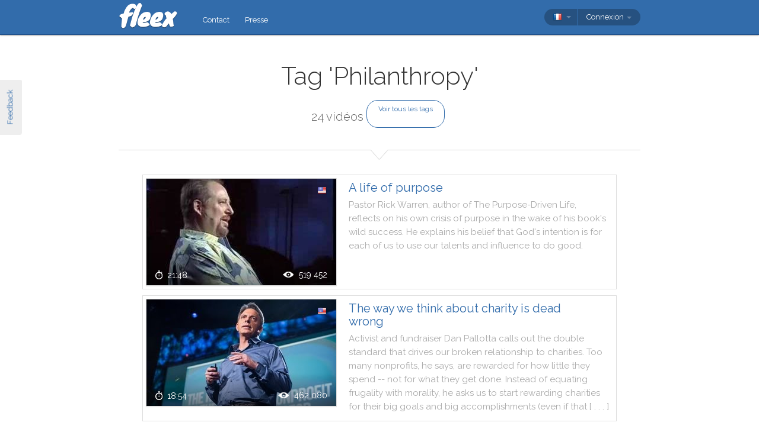

--- FILE ---
content_type: text/html; charset=utf-8
request_url: https://fleex.tv/fr/Speeches/Tag/9/philanthropy
body_size: 20297
content:



<!DOCTYPE html>
<html xmlns:fb="http://ogp.me/ns/fb#" lang="fr">
    <head >
        <!-- Additional meta tags -->
        

        <meta http-equiv="Content-Type" content="text/html; charset=UTF-8" /><script type="text/javascript">window.NREUM||(NREUM={});NREUM.info = {"beacon":"bam.nr-data.net","errorBeacon":"bam.nr-data.net","licenseKey":"e10f023637","applicationID":"7127149","transactionName":"blFVNUcFWkVUAEUPWVcbcw5BKlFCdgxfEkRWWFsER0tnRlAGUg5TShtjAFI=","queueTime":0,"applicationTime":685,"ttGuid":"93551F5A66A0D76A","agent":""}</script><script type="text/javascript">(window.NREUM||(NREUM={})).init={ajax:{deny_list:["bam.nr-data.net"]},feature_flags:["soft_nav"]};(window.NREUM||(NREUM={})).loader_config={licenseKey:"e10f023637",applicationID:"7127149",browserID:"7127253"};window.NREUM||(NREUM={}),__nr_require=function(t,e,n){function r(n){if(!e[n]){var i=e[n]={exports:{}};t[n][0].call(i.exports,function(e){var i=t[n][1][e];return r(i||e)},i,i.exports)}return e[n].exports}if("function"==typeof __nr_require)return __nr_require;for(var i=0;i<n.length;i++)r(n[i]);return r}({1:[function(t,e,n){function r(){}function i(t,e,n,r){return function(){return s.recordSupportability("API/"+e+"/called"),o(t+e,[u.now()].concat(c(arguments)),n?null:this,r),n?void 0:this}}var o=t("handle"),a=t(9),c=t(10),f=t("ee").get("tracer"),u=t("loader"),s=t(4),d=NREUM;"undefined"==typeof window.newrelic&&(newrelic=d);var p=["setPageViewName","setCustomAttribute","setErrorHandler","finished","addToTrace","inlineHit","addRelease"],l="api-",v=l+"ixn-";a(p,function(t,e){d[e]=i(l,e,!0,"api")}),d.addPageAction=i(l,"addPageAction",!0),d.setCurrentRouteName=i(l,"routeName",!0),e.exports=newrelic,d.interaction=function(){return(new r).get()};var m=r.prototype={createTracer:function(t,e){var n={},r=this,i="function"==typeof e;return o(v+"tracer",[u.now(),t,n],r),function(){if(f.emit((i?"":"no-")+"fn-start",[u.now(),r,i],n),i)try{return e.apply(this,arguments)}catch(t){throw f.emit("fn-err",[arguments,this,t],n),t}finally{f.emit("fn-end",[u.now()],n)}}}};a("actionText,setName,setAttribute,save,ignore,onEnd,getContext,end,get".split(","),function(t,e){m[e]=i(v,e)}),newrelic.noticeError=function(t,e){"string"==typeof t&&(t=new Error(t)),s.recordSupportability("API/noticeError/called"),o("err",[t,u.now(),!1,e])}},{}],2:[function(t,e,n){function r(t){if(NREUM.init){for(var e=NREUM.init,n=t.split("."),r=0;r<n.length-1;r++)if(e=e[n[r]],"object"!=typeof e)return;return e=e[n[n.length-1]]}}e.exports={getConfiguration:r}},{}],3:[function(t,e,n){var r=!1;try{var i=Object.defineProperty({},"passive",{get:function(){r=!0}});window.addEventListener("testPassive",null,i),window.removeEventListener("testPassive",null,i)}catch(o){}e.exports=function(t){return r?{passive:!0,capture:!!t}:!!t}},{}],4:[function(t,e,n){function r(t,e){var n=[a,t,{name:t},e];return o("storeMetric",n,null,"api"),n}function i(t,e){var n=[c,t,{name:t},e];return o("storeEventMetrics",n,null,"api"),n}var o=t("handle"),a="sm",c="cm";e.exports={constants:{SUPPORTABILITY_METRIC:a,CUSTOM_METRIC:c},recordSupportability:r,recordCustom:i}},{}],5:[function(t,e,n){function r(){return c.exists&&performance.now?Math.round(performance.now()):(o=Math.max((new Date).getTime(),o))-a}function i(){return o}var o=(new Date).getTime(),a=o,c=t(11);e.exports=r,e.exports.offset=a,e.exports.getLastTimestamp=i},{}],6:[function(t,e,n){function r(t,e){var n=t.getEntries();n.forEach(function(t){"first-paint"===t.name?l("timing",["fp",Math.floor(t.startTime)]):"first-contentful-paint"===t.name&&l("timing",["fcp",Math.floor(t.startTime)])})}function i(t,e){var n=t.getEntries();if(n.length>0){var r=n[n.length-1];if(u&&u<r.startTime)return;var i=[r],o=a({});o&&i.push(o),l("lcp",i)}}function o(t){t.getEntries().forEach(function(t){t.hadRecentInput||l("cls",[t])})}function a(t){var e=navigator.connection||navigator.mozConnection||navigator.webkitConnection;if(e)return e.type&&(t["net-type"]=e.type),e.effectiveType&&(t["net-etype"]=e.effectiveType),e.rtt&&(t["net-rtt"]=e.rtt),e.downlink&&(t["net-dlink"]=e.downlink),t}function c(t){if(t instanceof y&&!w){var e=Math.round(t.timeStamp),n={type:t.type};a(n),e<=v.now()?n.fid=v.now()-e:e>v.offset&&e<=Date.now()?(e-=v.offset,n.fid=v.now()-e):e=v.now(),w=!0,l("timing",["fi",e,n])}}function f(t){"hidden"===t&&(u=v.now(),l("pageHide",[u]))}if(!("init"in NREUM&&"page_view_timing"in NREUM.init&&"enabled"in NREUM.init.page_view_timing&&NREUM.init.page_view_timing.enabled===!1)){var u,s,d,p,l=t("handle"),v=t("loader"),m=t(8),g=t(3),y=NREUM.o.EV;if("PerformanceObserver"in window&&"function"==typeof window.PerformanceObserver){s=new PerformanceObserver(r);try{s.observe({entryTypes:["paint"]})}catch(h){}d=new PerformanceObserver(i);try{d.observe({entryTypes:["largest-contentful-paint"]})}catch(h){}p=new PerformanceObserver(o);try{p.observe({type:"layout-shift",buffered:!0})}catch(h){}}if("addEventListener"in document){var w=!1,b=["click","keydown","mousedown","pointerdown","touchstart"];b.forEach(function(t){document.addEventListener(t,c,g(!1))})}m(f)}},{}],7:[function(t,e,n){function r(t,e){if(!i)return!1;if(t!==i)return!1;if(!e)return!0;if(!o)return!1;for(var n=o.split("."),r=e.split("."),a=0;a<r.length;a++)if(r[a]!==n[a])return!1;return!0}var i=null,o=null,a=/Version\/(\S+)\s+Safari/;if(navigator.userAgent){var c=navigator.userAgent,f=c.match(a);f&&c.indexOf("Chrome")===-1&&c.indexOf("Chromium")===-1&&(i="Safari",o=f[1])}e.exports={agent:i,version:o,match:r}},{}],8:[function(t,e,n){function r(t){function e(){t(c&&document[c]?document[c]:document[o]?"hidden":"visible")}"addEventListener"in document&&a&&document.addEventListener(a,e,i(!1))}var i=t(3);e.exports=r;var o,a,c;"undefined"!=typeof document.hidden?(o="hidden",a="visibilitychange",c="visibilityState"):"undefined"!=typeof document.msHidden?(o="msHidden",a="msvisibilitychange"):"undefined"!=typeof document.webkitHidden&&(o="webkitHidden",a="webkitvisibilitychange",c="webkitVisibilityState")},{}],9:[function(t,e,n){function r(t,e){var n=[],r="",o=0;for(r in t)i.call(t,r)&&(n[o]=e(r,t[r]),o+=1);return n}var i=Object.prototype.hasOwnProperty;e.exports=r},{}],10:[function(t,e,n){function r(t,e,n){e||(e=0),"undefined"==typeof n&&(n=t?t.length:0);for(var r=-1,i=n-e||0,o=Array(i<0?0:i);++r<i;)o[r]=t[e+r];return o}e.exports=r},{}],11:[function(t,e,n){e.exports={exists:"undefined"!=typeof window.performance&&window.performance.timing&&"undefined"!=typeof window.performance.timing.navigationStart}},{}],ee:[function(t,e,n){function r(){}function i(t){function e(t){return t&&t instanceof r?t:t?u(t,f,a):a()}function n(n,r,i,o,a){if(a!==!1&&(a=!0),!l.aborted||o){t&&a&&t(n,r,i);for(var c=e(i),f=m(n),u=f.length,s=0;s<u;s++)f[s].apply(c,r);var p=d[w[n]];return p&&p.push([b,n,r,c]),c}}function o(t,e){h[t]=m(t).concat(e)}function v(t,e){var n=h[t];if(n)for(var r=0;r<n.length;r++)n[r]===e&&n.splice(r,1)}function m(t){return h[t]||[]}function g(t){return p[t]=p[t]||i(n)}function y(t,e){l.aborted||s(t,function(t,n){e=e||"feature",w[n]=e,e in d||(d[e]=[])})}var h={},w={},b={on:o,addEventListener:o,removeEventListener:v,emit:n,get:g,listeners:m,context:e,buffer:y,abort:c,aborted:!1};return b}function o(t){return u(t,f,a)}function a(){return new r}function c(){(d.api||d.feature)&&(l.aborted=!0,d=l.backlog={})}var f="nr@context",u=t("gos"),s=t(9),d={},p={},l=e.exports=i();e.exports.getOrSetContext=o,l.backlog=d},{}],gos:[function(t,e,n){function r(t,e,n){if(i.call(t,e))return t[e];var r=n();if(Object.defineProperty&&Object.keys)try{return Object.defineProperty(t,e,{value:r,writable:!0,enumerable:!1}),r}catch(o){}return t[e]=r,r}var i=Object.prototype.hasOwnProperty;e.exports=r},{}],handle:[function(t,e,n){function r(t,e,n,r){i.buffer([t],r),i.emit(t,e,n)}var i=t("ee").get("handle");e.exports=r,r.ee=i},{}],id:[function(t,e,n){function r(t){var e=typeof t;return!t||"object"!==e&&"function"!==e?-1:t===window?0:a(t,o,function(){return i++})}var i=1,o="nr@id",a=t("gos");e.exports=r},{}],loader:[function(t,e,n){function r(){if(!M++){var t=T.info=NREUM.info,e=m.getElementsByTagName("script")[0];if(setTimeout(u.abort,3e4),!(t&&t.licenseKey&&t.applicationID&&e))return u.abort();f(x,function(e,n){t[e]||(t[e]=n)});var n=a();c("mark",["onload",n+T.offset],null,"api"),c("timing",["load",n]);var r=m.createElement("script");0===t.agent.indexOf("http://")||0===t.agent.indexOf("https://")?r.src=t.agent:r.src=l+"://"+t.agent,e.parentNode.insertBefore(r,e)}}function i(){"complete"===m.readyState&&o()}function o(){c("mark",["domContent",a()+T.offset],null,"api")}var a=t(5),c=t("handle"),f=t(9),u=t("ee"),s=t(7),d=t(2),p=t(3),l=d.getConfiguration("ssl")===!1?"http":"https",v=window,m=v.document,g="addEventListener",y="attachEvent",h=v.XMLHttpRequest,w=h&&h.prototype,b=!1;NREUM.o={ST:setTimeout,SI:v.setImmediate,CT:clearTimeout,XHR:h,REQ:v.Request,EV:v.Event,PR:v.Promise,MO:v.MutationObserver};var E=""+location,x={beacon:"bam.nr-data.net",errorBeacon:"bam.nr-data.net",agent:"js-agent.newrelic.com/nr-1216.min.js"},O=h&&w&&w[g]&&!/CriOS/.test(navigator.userAgent),T=e.exports={offset:a.getLastTimestamp(),now:a,origin:E,features:{},xhrWrappable:O,userAgent:s,disabled:b};if(!b){t(1),t(6),m[g]?(m[g]("DOMContentLoaded",o,p(!1)),v[g]("load",r,p(!1))):(m[y]("onreadystatechange",i),v[y]("onload",r)),c("mark",["firstbyte",a.getLastTimestamp()],null,"api");var M=0}},{}],"wrap-function":[function(t,e,n){function r(t,e){function n(e,n,r,f,u){function nrWrapper(){var o,a,s,p;try{a=this,o=d(arguments),s="function"==typeof r?r(o,a):r||{}}catch(l){i([l,"",[o,a,f],s],t)}c(n+"start",[o,a,f],s,u);try{return p=e.apply(a,o)}catch(v){throw c(n+"err",[o,a,v],s,u),v}finally{c(n+"end",[o,a,p],s,u)}}return a(e)?e:(n||(n=""),nrWrapper[p]=e,o(e,nrWrapper,t),nrWrapper)}function r(t,e,r,i,o){r||(r="");var c,f,u,s="-"===r.charAt(0);for(u=0;u<e.length;u++)f=e[u],c=t[f],a(c)||(t[f]=n(c,s?f+r:r,i,f,o))}function c(n,r,o,a){if(!v||e){var c=v;v=!0;try{t.emit(n,r,o,e,a)}catch(f){i([f,n,r,o],t)}v=c}}return t||(t=s),n.inPlace=r,n.flag=p,n}function i(t,e){e||(e=s);try{e.emit("internal-error",t)}catch(n){}}function o(t,e,n){if(Object.defineProperty&&Object.keys)try{var r=Object.keys(t);return r.forEach(function(n){Object.defineProperty(e,n,{get:function(){return t[n]},set:function(e){return t[n]=e,e}})}),e}catch(o){i([o],n)}for(var a in t)l.call(t,a)&&(e[a]=t[a]);return e}function a(t){return!(t&&t instanceof Function&&t.apply&&!t[p])}function c(t,e){var n=e(t);return n[p]=t,o(t,n,s),n}function f(t,e,n){var r=t[e];t[e]=c(r,n)}function u(){for(var t=arguments.length,e=new Array(t),n=0;n<t;++n)e[n]=arguments[n];return e}var s=t("ee"),d=t(10),p="nr@original",l=Object.prototype.hasOwnProperty,v=!1;e.exports=r,e.exports.wrapFunction=c,e.exports.wrapInPlace=f,e.exports.argsToArray=u},{}]},{},["loader"]);</script>

        <title>Fleex | Tag &#39;Philanthropy&#39;</title>
        <meta name="description" content="Toutes les conf&#233;rences TED correspondant au tag &#39;Philanthropy&#39; sur fleex streaming" />
        <meta name="keywords" />

        
        <meta name="viewport" content="width=device-width, initial-scale=1.0">

        <link rel="SHORTCUT ICON" href="/Content/img/site/shared/favicon.png?v=clap" />
        <link rel="chrome-webstore-item" href="https://chrome.google.com/webstore/detail/pocpeokkkifomeaaobopeacnnepnaldl">

        
        <link rel="stylesheet" href="https://fonts.googleapis.com/css?family=Raleway:200,300,400,400i,400italic,500,600,700,700i" />

        <!-- CSS styleSheets-->
        
    <link href="/bundles/styles/speeches/tag?v=iSKu4st4EZiBlw2IWzfF-dVgF8RRcxQPGjLgcLkY9V01" rel="stylesheet"/>



        <!-- Scripts - loaded here to be used in partial views potentially -->
        <script src="/bundles/Scripts/siteLayout?v=V3fnTNO-_AWLfGWOoARsJhuANtRwg2-nYWnG58IEmYc1"></script>

    </head>
    <body>
        <div id="banners">
            



        </div>

        <div id="feedbackButton">Feedback</div>

        <!-- ***************************** Navbar ***************************** -->

        <div id="navbar">
            <div class="container">
                
                <div id="navbar-logo">
                    <a href="/fr" id="logo"> </a>
                </div>

                
                <ul id="navbar-links" class="navbar nav nav-pills pull-left">
                        <li><a href="/fr/Legal/Contact">Contact</a></li>
                        <li><a href="/fr/Home/Press">Presse</a></li>
                                                            <li id="all-navbar-links-dropdown" class="dropdown">
                        <a class="dropdown-toggle" data-toggle="dropdown" href="#">
                            <b class="caret"></b>
                        </a>
                        <ul class="dropdown-menu">
                                <li><a href="/fr/Account/Login">Se connecter</a></li>
                                <li><a href="/fr/Account/Register">Cr&#233;er un compte</a></li>
                                <li class="divider"></li>
                                <li><a href="/fr/Legal/Contact">Contact</a></li>
                                <li><a href="/fr/Home/Press">Presse</a></li>
                                                                                </ul>
                    </li>

                </ul>

                
                <div id="navbar-settings" class="pull-right">
                    


<div id="language-picker">
    <div class="navbar">
        <div class="nav pull-right">
            <div class="dropdown">
                <a class="currentCulture dropdown-toggle" data-toggle="dropdown" href="#">
                    <div class="small flag fre"></div>
                    <b class="caret"></b>
                </a>
                <ul class="dropdown-menu">
                    <li class="header"><a href="#">Langue d&#39;interface</a></li>
                        <li>
                            <a href="/en/Speeches/Tag/9/philanthropy" rel="nofollow" class="">
                                <div class="small flag eng"></div>
                                English
                            </a>
                        </li>
                        <li>
                            <a href="/es/Speeches/Tag/9/philanthropy" rel="nofollow" class="">
                                <div class="small flag spa"></div>
                                espa&#241;ol
                            </a>
                        </li>
                        <li>
                            <a href="/fr/Speeches/Tag/9/philanthropy" rel="nofollow" class="active">
                                <div class="small flag fre"></div>
                                fran&#231;ais
                                    <span class="language-active"></span>
                            </a>
                        </li>
                        <li>
                            <a href="/it/Speeches/Tag/9/philanthropy" rel="nofollow" class="">
                                <div class="small flag ita"></div>
                                italiano
                            </a>
                        </li>
                        <li>
                            <a href="/pt/Speeches/Tag/9/philanthropy" rel="nofollow" class="">
                                <div class="small flag por"></div>
                                portugu&#234;s
                            </a>
                        </li>
                        <li>
                            <a href="/ru/Speeches/Tag/9/philanthropy" rel="nofollow" class="">
                                <div class="small flag rus"></div>
                                русский
                            </a>
                        </li>
                </ul>
            </div>
        </div>
    </div>
</div>
                    
<div id="user-menu">
    <div class="navbar">
        <div class="nav pull-right">
                <div class="menu-item dropdown">
                    <a class="dropdown-toggle" data-toggle="dropdown" href="#">
                        Connexion <b class="caret"></b>
                    </a>
                    <ul class="login-dropdown dropdown-menu">
                        <div class="login-dropdown-content">
                            <div class="oauth-providers">
                                <form action="/fr/Account/ExternalLogin?ReturnUrl=%2Ffr%2FSpeeches%2FTag%2F9%2Fphilanthropy&amp;FromApp=False&amp;SkipFinalization=False" method="post"><input name="__RequestVerificationToken" type="hidden" value="Byk5K6foIiqmE3CmtDbBZc6FVpJqsAjhB2X655wzHavSP5ZD_DFmzYCbtkJxjYQRdjICC2_SSWYqov9gmppUtIIC1hw1" />        <fieldset id="socialLoginList">
            <legend>Si vous disposez d&#39;un compte aupr&#232;s de l&#39;un des services ci-dessous, vous pouvez le lier &#224; votre compte fleex afin de pouvoir vous authentifier directement &#224; travers lui :</legend>
            <p>
                <button type="submit" class="externalLogin facebook" name="provider" value="Facebook">
                    <div>Se connecter via Facebook</div>
                </button>
                <button type="submit" class="externalLogin google" name="provider" value="google">
                    <div>Se connecter via Google</div>
                </button>
            </p>
        </fieldset>
</form>
                            </div>
                            <div class="login-separator"><span>Ou</span></div>
<form action="/fr/Account/Login?returnUrl=%2Ffr%2FSpeeches%2FTag%2F9%2Fphilanthropy" class="email-password" method="post"><input name="__RequestVerificationToken" type="hidden" value="jt13NX9_DONHCSBonjfgoXgXkTMM13Xns_aLvGryFz1T-hiHCbefsYS0AVmfgfi8uzg4ZPisQuP7O1jH77Ojh7sCslc1" />                                <fieldset>
                                    <div class="editor-label">
                                        <label for="Email">Email</label>
                                    </div>
                                    <div class="editor-field">
                                        <input data-val="true" data-val-required="Required field" name="Email" type="text" value="" tabindex="1">
                                    </div>

                                    <div class="editor-label">
                                        <label for="Password">
                                            Mot de passe
                                            <a class="reset-password" data-toggle="modal" href="/Account/ResetPassword">oubli&#233; ? Cliquez ici !</a>
                                        </label>
                                    </div>
                                    <div class="editor-field">
                                        <input data-val="true" data-val-required="Required field" name="Password" type="password" tabindex="2">
                                    </div>
                                    <p>
                                        <input type="submit" class="submit-button btn" value="Ok" tabindex="3">
                                    </p>
                                </fieldset>
</form>                            <div class="create-account">
                                <div class="create-account-text">Pas encore de compte fleex ?</div>
                                <a class="create-account-link" href="/fr/Account/Register">Cr&#233;er un nouveau compte</a>
                            </div>
                        </div>
                    </ul>
                </div>
        </div>
    </div>
</div>

<!-- Specific scripts -->
<script src="/bundles/Scripts/site/shared/logOnPartial?v=U19Q7d0DO7io1lxDMWT4eP78Xj2ze-hpDetap914u5A1"></script>


                </div>
            </div>
        </div>


        <div class="container">

            <!-- ***************************** Alerts *****************************-->
            
            <div id="alerts">
                
            </div>

            <!-- ***************************** Content ****************************-->
            
                <div id="content">
                    
    <div id="head">
        <h1>
            Tag 'Philanthropy'
        </h1>
        <div class="cta-section">
            <div class="cta-buttons">
                <h3 id="video-entries-count">24 vid&#233;os</h3>
                <a href="/fr/Speeches/Tags" id="allTags">Voir tous les tags</a> 
            </div>
        </div>
    </div>

    <div class="separator"></div>
    <div id="video-entries">
            <div class='video-entry '>
                <a href='/Video/Play?videoId=2151' 
                   class='no-native-subs'>
                    <div class='thumbnail' style='background:url(http://i.ytimg.com/vi/640BQNxB5mc/mqdefault.jpg)'>
                        <div class='seen'></div>
                        <div class='available-subs'>
                                <div class='flag small eng'></div>
                        </div>
                        <div class='stats'>
                            <div class='length'>21:48</div>
                            <div class='viewCount'>519&#160;452</div>
                        </div>
                    </div>
                    <div class='details'>
                            <div class="mt-btn" translate-text="<b>A life of purpose</b> <br> Pastor Rick Warren, author of The Purpose-Driven Life, reflects on his own crisis of purpose in the wake of his book&#39;s wild success. He explains his belief that God&#39;s intention is for each of us to use our talents and influence to do good."></div>
                        <h3 class='title'>
                            A life of purpose
                        </h3>
                        <div class='description'>
                            <span>Pastor</span> <span>Rick</span> <span>Warren</span><span>,</span> <span>author</span> <span>of</span> <span>The</span> <span>Purpose</span><span>-</span><span>Driven</span> <span>Life</span><span>,</span> <span>reflects</span> <span>on</span> <span>his</span> <span>own</span> <span>crisis</span> <span>of</span> <span>purpose</span> <span>in</span> <span>the</span> <span>wake</span> <span>of</span> <span>his</span> <span>book</span><span>'s</span> <span>wild</span> <span>success</span><span>.</span> <span>He</span> <span>explains</span> <span>his</span> <span>belief</span> <span>that</span> <span>God</span><span>'s</span> <span>intention</span> <span>is</span> <span>for</span> <span>each</span> <span>of</span> <span>us</span> <span>to</span> <span>use</span> <span>our</span> <span>talents</span> <span>and</span> <span>influence</span> <span>to</span> <span>do</span> <span>good</span><span>.</span>
                        </div>
                    </div>
                </a>
            </div>
            <div class='video-entry '>
                <a href='/Video/Play?videoId=24172' 
                   class='no-native-subs'>
                    <div class='thumbnail' style='background:url(https://i1.ytimg.com/vi/bfAzi6D5FpM/mqdefault.jpg)'>
                        <div class='seen'></div>
                        <div class='available-subs'>
                                <div class='flag small eng'></div>
                        </div>
                        <div class='stats'>
                            <div class='length'>18:54</div>
                            <div class='viewCount'>462&#160;080</div>
                        </div>
                    </div>
                    <div class='details'>
                            <div class="mt-btn" translate-text="<b>The way we think about charity is dead wrong</b> <br> 
						Activist and fundraiser Dan Pallotta calls out the double standard that drives our broken relationship to charities. Too many nonprofits, he says, are rewarded for how little they spend -- not for what they get done. Instead of equating frugality with morality, he asks us to start rewarding charities for their big goals and big accomplishments (even if that comes with big expenses). In this bold talk, he says: Let&#39;s change the way we think about changing the world.					"></div>
                        <h3 class='title'>
                            The way we think about charity is dead wrong
                        </h3>
                        <div class='description'>
                            
						<span>Activist</span> <span>and</span> <span>fundraiser</span> <span>Dan</span> <span>Pallotta</span> <span>calls</span> <span>out</span> <span>the</span> <span>double</span> <span>standard</span> <span>that</span> <span>drives</span> <span>our</span> <span>broken</span> <span>relationship</span> <span>to</span> <span>charities</span><span>.</span> <span>Too</span> <span>many</span> <span>nonprofits</span><span>,</span> <span>he</span> <span>says</span><span>,</span> <span>are</span> <span>rewarded</span> <span>for</span> <span>how</span> <span>little</span> <span>they</span> <span>spend</span> <span>--</span> <span>not</span> <span>for</span> <span>what</span> <span>they</span> <span>get</span> <span>done</span><span>.</span> <span>Instead</span> <span>of</span> <span>equating</span> <span>frugality</span> <span>with</span> <span>morality</span><span>,</span> <span>he</span> <span>asks</span> <span>us</span> <span>to</span> <span>start</span> <span>rewarding</span> <span>charities</span> <span>for</span> <span>their</span> <span>big</span> <span>goals</span> <span>and</span> <span>big</span> <span>accomplishments</span> <span>(</span><span>even</span> <span>if</span> <span>that</span>
                                <div class="full-description" title="
						Activist and fundraiser Dan Pallotta calls out the double standard that drives our broken relationship to charities. Too many nonprofits, he says, are rewarded for how little they spend -- not for what they get done. Instead of equating frugality with morality, he asks us to start rewarding charities for their big goals and big accomplishments (even if that comes with big expenses). In this bold talk, he says: Let&#39;s change the way we think about changing the world.					">[ . . . ]</div>
                        </div>
                    </div>
                </a>
            </div>
            <div class='video-entry '>
                <a href='/Video/Play?videoId=323' 
                   class='no-native-subs'>
                    <div class='thumbnail' style='background:url(http://i.ytimg.com/vi/PsihkFWDt3Y/mqdefault.jpg)'>
                        <div class='seen'></div>
                        <div class='available-subs'>
                                <div class='flag small eng'></div>
                        </div>
                        <div class='stats'>
                            <div class='length'>10:59</div>
                            <div class='viewCount'>407&#160;469</div>
                        </div>
                    </div>
                    <div class='details'>
                            <div class="mt-btn" translate-text="<b>How to buy happiness</b> <br> At TEDxCambridge, Michael Norton shares fascinating research on how money can, indeed buy happiness -- when you don&#39;t spend it on yourself. Listen for surprising data on the many ways pro-social spending can benefit you, your work, and (of course) other people."></div>
                        <h3 class='title'>
                            How to buy happiness
                        </h3>
                        <div class='description'>
                            <span>At</span> <span>TEDxCambridge</span><span>,</span> <span>Michael</span> <span>Norton</span> <span>shares</span> <span>fascinating</span> <span>research</span> <span>on</span> <span>how</span> <span>money</span> <span>can</span><span>,</span> <span>indeed</span> <span>buy</span> <span>happiness</span> <span>--</span> <span>when</span> <span>you</span> <span>don't</span> <span>spend</span> <span>it</span> <span>on</span> <span>yourself</span><span>.</span> <span>Listen</span> <span>for</span> <span>surprising</span> <span>data</span> <span>on</span> <span>the</span> <span>many</span> <span>ways</span> <span>pro</span><span>-</span><span>social</span> <span>spending</span> <span>can</span> <span>benefit</span> <span>you</span><span>,</span> <span>your</span> <span>work</span><span>,</span> <span>and</span> <span>(</span><span>of</span> <span>course</span><span>)</span> <span>other</span> <span>people</span><span>.</span>
                        </div>
                    </div>
                </a>
            </div>
            <div class='video-entry '>
                <a href='/Video/Play?videoId=29654' 
                   class='no-native-subs'>
                    <div class='thumbnail' style='background:url(https://i1.ytimg.com/vi/Diuv3XZQXyc/mqdefault.jpg)'>
                        <div class='seen'></div>
                        <div class='available-subs'>
                                <div class='flag small eng'></div>
                        </div>
                        <div class='stats'>
                            <div class='length'>17:19</div>
                            <div class='viewCount'>186&#160;354</div>
                        </div>
                    </div>
                    <div class='details'>
                            <div class="mt-btn" translate-text="<b>The why and how of effective altruism</b> <br> 
						If you&#39;re lucky enough to live without want, it&#39;s a natural impulse to be altruistic to others. But, asks philosopher Peter Singer, what&#39;s the most effective way to give? He talks through some surprising thought experiments to help you balance emotion and practicality -- and make the biggest impact with whatever you can share. NOTE: Starting at 0:30, this talk contains 30 seconds of graphic footage.					"></div>
                        <h3 class='title'>
                            The why and how of effective altruism
                        </h3>
                        <div class='description'>
                            
						<span>If</span> <span>you</span><span>'re</span> <span>lucky</span> <span>enough</span> <span>to</span> <span>live</span> <span>without</span> <span>want</span><span>,</span> <span>it</span><span>'s</span> <span>a</span> <span>natural</span> <span>impulse</span> <span>to</span> <span>be</span> <span>altruistic</span> <span>to</span> <span>others</span><span>.</span> <span>But</span><span>,</span> <span>asks</span> <span>philosopher</span> <span>Peter</span> <span>Singer</span><span>,</span> <span>what</span><span>'s</span> <span>the</span> <span>most</span> <span>effective</span> <span>way</span> <span>to</span> <span>give</span><span>?</span> <span>He</span> <span>talks</span> <span>through</span> <span>some</span> <span>surprising</span> <span>thought</span> <span>experiments</span> <span>to</span> <span>help</span> <span>you</span> <span>balance</span> <span>emotion</span> <span>and</span> <span>practicality</span> <span>--</span> <span>and</span> <span>make</span> <span>the</span> <span>biggest</span> <span>impact</span> <span>with</span> <span>whatever</span> <span>you</span> <span>can</span> <span>share</span><span>.</span> <span>NOTE</span><span>:</span> <span>Starting</span> <span>at</span> <span>0:30</span><span>,</span> <span>this</span> <span>talk</span>
                                <div class="full-description" title="
						If you&#39;re lucky enough to live without want, it&#39;s a natural impulse to be altruistic to others. But, asks philosopher Peter Singer, what&#39;s the most effective way to give? He talks through some surprising thought experiments to help you balance emotion and practicality -- and make the biggest impact with whatever you can share. NOTE: Starting at 0:30, this talk contains 30 seconds of graphic footage.					">[ . . . ]</div>
                        </div>
                    </div>
                </a>
            </div>
            <div class='video-entry '>
                <a href='/Video/Play?videoId=909' 
                   class='no-native-subs'>
                    <div class='thumbnail' style='background:url(http://i.ytimg.com/vi/GlUS6KE67Vs/mqdefault.jpg)'>
                        <div class='seen'></div>
                        <div class='available-subs'>
                                <div class='flag small eng'></div>
                        </div>
                        <div class='stats'>
                            <div class='length'>16:59</div>
                            <div class='viewCount'>175&#160;816</div>
                        </div>
                    </div>
                    <div class='details'>
                            <div class="mt-btn" translate-text="<b>What nonprofits can learn from Coca-Cola</b> <br> At TEDxChange, Melinda Gates makes a provocative case for nonprofits taking a cue from corporations such as Coca-Cola, whose plugged-in, global network of marketers and distributors ensures that every remote village wants -- and can get -- a Coke. Why shouldn&#39;t this work for condoms, sanitation, vaccinations too?"></div>
                        <h3 class='title'>
                            What nonprofits can learn from Coca-Cola
                        </h3>
                        <div class='description'>
                            <span>At</span> <span>TEDxChange</span><span>,</span> <span>Melinda</span> <span>Gates</span> <span>makes</span> <span>a</span> <span>provocative</span> <span>case</span> <span>for</span> <span>nonprofits</span> <span>taking</span> <span>a</span> <span>cue</span> <span>from</span> <span>corporations</span> <span>such</span> <span>as</span> <span>Coca</span><span>-</span><span>Cola</span><span>,</span> <span>whose</span> <span>plugged</span><span>-</span><span>in</span><span>,</span> <span>global</span> <span>network</span> <span>of</span> <span>marketers</span> <span>and</span> <span>distributors</span> <span>ensures</span> <span>that</span> <span>every</span> <span>remote</span> <span>village</span> <span>wants</span> <span>--</span> <span>and</span> <span>can</span> <span>get</span> <span>--</span> <span>a</span> <span>Coke</span><span>.</span> <span>Why</span> <span>shouldn't</span> <span>this</span> <span>work</span> <span>for</span> <span>condoms</span><span>,</span> <span>sanitation</span><span>,</span> <span>vaccinations</span> <span>too</span><span>?</span>
                        </div>
                    </div>
                </a>
            </div>
            <div class='video-entry '>
                <a href='/Video/Play?videoId=159532' 
                   class='no-native-subs'>
                    <div class='thumbnail' style='background:url(https://i.ytimg.com/vi/Ftow7dSpaiY/mqdefault.jpg)'>
                        <div class='seen'></div>
                        <div class='available-subs'>
                                <div class='flag small eng'></div>
                        </div>
                        <div class='stats'>
                            <div class='length'>13:43</div>
                            <div class='viewCount'>107&#160;843</div>
                        </div>
                    </div>
                    <div class='details'>
                            <div class="mt-btn" translate-text="<b>Why do ambitious women have flat heads?</b> <br> Dame Stephanie Shirley is the most successful tech entrepreneur you never heard of. In the 1960s, she founded a pioneering all-woman software company in the UK, which was ultimately valued at $3 billion, making millionaires of 70 of her team members. In this frank and often hilarious talk, she explains why she went by “Steve,” how she upended the expectations of the time, and shares some sure-fire ways to identify ambitious women …"></div>
                        <h3 class='title'>
                            Why do ambitious women have flat heads?
                        </h3>
                        <div class='description'>
                            <span>Dame</span> <span>Stephanie</span> <span>Shirley</span> <span>is</span> <span>the</span> <span>most</span> <span>successful</span> <span>tech</span> <span>entrepreneur</span> <span>you</span> <span>never</span> <span>heard</span> <span>of</span><span>.</span> <span>In</span> <span>the</span> <span>1960s</span><span>,</span> <span>she</span> <span>founded</span> <span>a</span> <span>pioneering</span> <span>all</span><span>-</span><span>woman</span> <span>software</span> <span>company</span> <span>in</span> <span>the</span> <span>UK</span><span>,</span> <span>which</span> <span>was</span> <span>ultimately</span> <span>valued</span> <span>at</span> <span>$3</span> <span>billion</span><span>,</span> <span>making</span> <span>millionaires</span> <span>of</span> <span>70</span> <span>of</span> <span>her</span> <span>team</span> <span>members</span><span>.</span> <span>In</span> <span>this</span> <span>frank</span> <span>and</span> <span>often</span> <span>hilarious</span> <span>talk</span><span>,</span> <span>she</span> <span>explains</span> <span>why</span> <span>she</span> <span>went</span> <span>by</span> <span>“Steve</span><span>,</span><span>”</span> <span>how</span> <span>she</span> <span>upended</span> <span>the</span> <span>expectations</span> <span>of</span> <span>the</span>
                                <div class="full-description" title="Dame Stephanie Shirley is the most successful tech entrepreneur you never heard of. In the 1960s, she founded a pioneering all-woman software company in the UK, which was ultimately valued at $3 billion, making millionaires of 70 of her team members. In this frank and often hilarious talk, she explains why she went by “Steve,” how she upended the expectations of the time, and shares some sure-fire ways to identify ambitious women …">[ . . . ]</div>
                        </div>
                    </div>
                </a>
            </div>
            <div class='video-entry '>
                <a href='/Video/Play?videoId=2073' 
                   class='no-native-subs'>
                    <div class='thumbnail' style='background:url(http://i.ytimg.com/vi/eXndL3TNCmo/mqdefault.jpg)'>
                        <div class='seen'></div>
                        <div class='available-subs'>
                                <div class='flag small eng'></div>
                        </div>
                        <div class='stats'>
                            <div class='length'>18:57</div>
                            <div class='viewCount'>83&#160;157</div>
                        </div>
                    </div>
                    <div class='details'>
                            <div class="mt-btn" translate-text="<b>David Kelley on human-centered design</b> <br> IDEO’s David Kelley says that product design has become much less about the hardware and more about the user experience. He shows video of this new, broader approach, including footage from the Prada store in New York."></div>
                        <h3 class='title'>
                            David Kelley on human-centered design
                        </h3>
                        <div class='description'>
                            <span>IDEO</span><span>’s</span> <span>David</span> <span>Kelley</span> <span>says</span> <span>that</span> <span>product</span> <span>design</span> <span>has</span> <span>become</span> <span>much</span> <span>less</span> <span>about</span> <span>the</span> <span>hardware</span> <span>and</span> <span>more</span> <span>about</span> <span>the</span> <span>user</span> <span>experience</span><span>.</span> <span>He</span> <span>shows</span> <span>video</span> <span>of</span> <span>this</span> <span>new</span><span>,</span> <span>broader</span> <span>approach</span><span>,</span> <span>including</span> <span>footage</span> <span>from</span> <span>the</span> <span>Prada</span> <span>store</span> <span>in</span> <span>New</span> <span>York</span><span>.</span>
                        </div>
                    </div>
                </a>
            </div>
            <div class='video-entry '>
                <a href='/Video/Play?videoId=2148' 
                   class='no-native-subs'>
                    <div class='thumbnail' style='background:url(http://i.ytimg.com/vi/PdcqEjmuxjA/mqdefault.jpg)'>
                        <div class='seen'></div>
                        <div class='available-subs'>
                                <div class='flag small eng'></div>
                        </div>
                        <div class='stats'>
                            <div class='length'>24:14</div>
                            <div class='viewCount'>71&#160;200</div>
                        </div>
                    </div>
                    <div class='details'>
                            <div class="mt-btn" translate-text="<b>A call for open-source architecture</b> <br> Accepting his 2006 TED Prize, Cameron Sinclair demonstrates how passionate designers and architects can respond to world housing crises. He unveils his TED Prize wish for a network to improve global living standards through collaborative design."></div>
                        <h3 class='title'>
                            A call for open-source architecture
                        </h3>
                        <div class='description'>
                            <span>Accepting</span> <span>his</span> <span>2006</span> <span>TED</span> <span>Prize</span><span>,</span> <span>Cameron</span> <span>Sinclair</span> <span>demonstrates</span> <span>how</span> <span>passionate</span> <span>designers</span> <span>and</span> <span>architects</span> <span>can</span> <span>respond</span> <span>to</span> <span>world</span> <span>housing</span> <span>crises</span><span>.</span> <span>He</span> <span>unveils</span> <span>his</span> <span>TED</span> <span>Prize</span> <span>wish</span> <span>for</span> <span>a</span> <span>network</span> <span>to</span> <span>improve</span> <span>global</span> <span>living</span> <span>standards</span> <span>through</span> <span>collaborative</span> <span>design</span><span>.</span>
                        </div>
                    </div>
                </a>
            </div>
            <div class='video-entry '>
                <a href='/Video/Play?videoId=2043' 
                   class='no-native-subs'>
                    <div class='thumbnail' style='background:url(http://i.ytimg.com/vi/RfobLjsj230/mqdefault.jpg)'>
                        <div class='seen'></div>
                        <div class='available-subs'>
                                <div class='flag small eng'></div>
                        </div>
                        <div class='stats'>
                            <div class='length'>19:04</div>
                            <div class='viewCount'>70&#160;620</div>
                        </div>
                    </div>
                    <div class='details'>
                            <div class="mt-btn" translate-text="<b>Andrew Mwenda takes a new look at Africa</b> <br> In this provocative talk, journalist Andrew Mwenda asks us to reframe the &quot;African question&quot; -- to look beyond the media&#39;s stories of poverty, civil war and helplessness and see the opportunities for creating wealth and happiness throughout the continent."></div>
                        <h3 class='title'>
                            Andrew Mwenda takes a new look at Africa
                        </h3>
                        <div class='description'>
                            <span>In</span> <span>this</span> <span>provocative</span> <span>talk</span><span>,</span> <span>journalist</span> <span>Andrew</span> <span>Mwenda</span> <span>asks</span> <span>us</span> <span>to</span> <span>reframe</span> <span>the</span> <span>"</span><span>African</span> <span>question</span><span>"</span> <span>--</span> <span>to</span> <span>look</span> <span>beyond</span> <span>the</span> <span>media</span><span>'s</span> <span>stories</span> <span>of</span> <span>poverty</span><span>,</span> <span>civil</span> <span>war</span> <span>and</span> <span>helplessness</span> <span>and</span> <span>see</span> <span>the</span> <span>opportunities</span> <span>for</span> <span>creating</span> <span>wealth</span> <span>and</span> <span>happiness</span> <span>throughout</span> <span>the</span> <span>continent</span><span>.</span>
                        </div>
                    </div>
                </a>
            </div>
            <div class='video-entry '>
                <a href='/Video/Play?videoId=2052' 
                   class='no-native-subs'>
                    <div class='thumbnail' style='background:url(http://i.ytimg.com/vi/ZnepHUYFqgg/mqdefault.jpg)'>
                        <div class='seen'></div>
                        <div class='available-subs'>
                                <div class='flag small eng'></div>
                        </div>
                        <div class='stats'>
                            <div class='length'>19:46</div>
                            <div class='viewCount'>58&#160;835</div>
                        </div>
                    </div>
                    <div class='details'>
                            <div class="mt-btn" translate-text="<b>George Ayittey on Cheetahs vs. Hippos</b> <br> Ghanaian economist George Ayittey unleashes a torrent of controlled anger toward corrupt leaders in Africa -- and calls on the “Cheetah generation” to take back the continent. "></div>
                        <h3 class='title'>
                            George Ayittey on Cheetahs vs. Hippos
                        </h3>
                        <div class='description'>
                            <span>Ghanaian</span> <span>economist</span> <span>George</span> <span>Ayittey</span> <span>unleashes</span> <span>a</span> <span>torrent</span> <span>of</span> <span>controlled</span> <span>anger</span> <span>toward</span> <span>corrupt</span> <span>leaders</span> <span>in</span> <span>Africa</span> <span>--</span> <span>and</span> <span>calls</span> <span>on</span> <span>the</span> <span>“Cheetah</span> <span>generation”</span> <span>to</span> <span>take</span> <span>back</span> <span>the</span> <span>continent</span><span>.</span>
                        </div>
                    </div>
                </a>
            </div>
            <div class='video-entry '>
                <a href='/Video/Play?videoId=2130' 
                   class='no-native-subs'>
                    <div class='thumbnail' style='background:url(http://i.ytimg.com/vi/A6GLw12jywo/mqdefault.jpg)'>
                        <div class='seen'></div>
                        <div class='available-subs'>
                                <div class='flag small eng'></div>
                        </div>
                        <div class='stats'>
                            <div class='length'>19:24</div>
                            <div class='viewCount'>58&#160;304</div>
                        </div>
                    </div>
                    <div class='details'>
                            <div class="mt-btn" translate-text="<b>Ashraf Ghani on rebuilding broken states</b> <br> Ashraf Ghani&#39;s passionate and powerful 10-minute talk, emphasizing the necessity of both economic investment and design ingenuity to rebuild broken states, is followed by a conversation with TED curator Chris Anderson on the future of Afghanistan."></div>
                        <h3 class='title'>
                            Ashraf Ghani on rebuilding broken states
                        </h3>
                        <div class='description'>
                            <span>Ashraf</span> <span>Ghani</span><span>'s</span> <span>passionate</span> <span>and</span> <span>powerful</span> <span>10</span><span>-</span><span>minute</span> <span>talk</span><span>,</span> <span>emphasizing</span> <span>the</span> <span>necessity</span> <span>of</span> <span>both</span> <span>economic</span> <span>investment</span> <span>and</span> <span>design</span> <span>ingenuity</span> <span>to</span> <span>rebuild</span> <span>broken</span> <span>states</span><span>,</span> <span>is</span> <span>followed</span> <span>by</span> <span>a</span> <span>conversation</span> <span>with</span> <span>TED</span> <span>curator</span> <span>Chris</span> <span>Anderson</span> <span>on</span> <span>the</span> <span>future</span> <span>of</span> <span>Afghanistan</span><span>.</span>
                        </div>
                    </div>
                </a>
            </div>
            <div class='video-entry '>
                <a href='/Video/Play?videoId=2127' 
                   class='no-native-subs'>
                    <div class='thumbnail' style='background:url(http://i.ytimg.com/vi/1VOlXwhp00Y/mqdefault.jpg)'>
                        <div class='seen'></div>
                        <div class='available-subs'>
                                <div class='flag small eng'></div>
                        </div>
                        <div class='stats'>
                            <div class='length'>28:38</div>
                            <div class='viewCount'>51&#160;122</div>
                        </div>
                    </div>
                    <div class='details'>
                            <div class="mt-btn" translate-text="<b>Action for Africa</b> <br> Musician and activist Bono accepts the 2005 TED Prize with a riveting talk, arguing that aid to Africa isn&#39;t just another celebrity cause; it&#39;s a global emergency."></div>
                        <h3 class='title'>
                            Action for Africa
                        </h3>
                        <div class='description'>
                            <span>Musician</span> <span>and</span> <span>activist</span> <span>Bono</span> <span>accepts</span> <span>the</span> <span>2005</span> <span>TED</span> <span>Prize</span> <span>with</span> <span>a</span> <span>riveting</span> <span>talk</span><span>,</span> <span>arguing</span> <span>that</span> <span>aid</span> <span>to</span> <span>Africa</span> <span>isn't</span> <span>just</span> <span>another</span> <span>celebrity</span> <span>cause</span><span>;</span> <span>it</span><span>'s</span> <span>a</span> <span>global</span> <span>emergency</span><span>.</span>
                        </div>
                    </div>
                </a>
            </div>
            <div class='video-entry '>
                <a href='/Video/Play?videoId=449' 
                   class='no-native-subs'>
                    <div class='thumbnail' style='background:url(http://i.ytimg.com/vi/uqc56GMOYWY/mqdefault.jpg)'>
                        <div class='seen'></div>
                        <div class='available-subs'>
                                <div class='flag small eng'></div>
                        </div>
                        <div class='stats'>
                            <div class='length'>04:16</div>
                            <div class='viewCount'>45&#160;734</div>
                        </div>
                    </div>
                    <div class='details'>
                            <div class="mt-btn" translate-text="<b>Selling condoms in the Congo</b> <br> HIV is a serious problem in the DR Congo, and aid agencies have flooded the country with free and cheap condoms. But few people are using them. Why? &quot;Reformed marketer&quot; Amy Lockwood offers a surprising answer that upends a traditional model of philanthropy. (Some NSFW images.)"></div>
                        <h3 class='title'>
                            Selling condoms in the Congo
                        </h3>
                        <div class='description'>
                            <span>HIV</span> <span>is</span> <span>a</span> <span>serious</span> <span>problem</span> <span>in</span> <span>the</span> <span>DR</span> <span>Congo</span><span>,</span> <span>and</span> <span>aid</span> <span>agencies</span> <span>have</span> <span>flooded</span> <span>the</span> <span>country</span> <span>with</span> <span>free</span> <span>and</span> <span>cheap</span> <span>condoms</span><span>.</span> <span>But</span> <span>few</span> <span>people</span> <span>are</span> <span>using</span> <span>them</span><span>.</span> <span>Why</span><span>?</span> <span>"</span><span>Reformed</span> <span>marketer</span><span>"</span> <span>Amy</span> <span>Lockwood</span> <span>offers</span> <span>a</span> <span>surprising</span> <span>answer</span> <span>that</span> <span>upends</span> <span>a</span> <span>traditional</span> <span>model</span> <span>of</span> <span>philanthropy</span><span>.</span> <span>(</span><span>Some</span> <span>NSFW</span> <span>images</span><span>.</span><span>)</span>
                        </div>
                    </div>
                </a>
            </div>
            <div class='video-entry '>
                <a href='/Video/Play?videoId=770' 
                   class='no-native-subs'>
                    <div class='thumbnail' style='background:url(http://i.ytimg.com/vi/xoHBiHFV9SA/mqdefault.jpg)'>
                        <div class='seen'></div>
                        <div class='available-subs'>
                                <div class='flag small eng'></div>
                        </div>
                        <div class='stats'>
                            <div class='length'>35:28</div>
                            <div class='viewCount'>33&#160;733</div>
                        </div>
                    </div>
                    <div class='details'>
                            <div class="mt-btn" translate-text="<b>Bill Strickland makes change with a slide show</b> <br> Bill Strickland tells a quiet and astonishing tale of redemption through arts, music, and unlikely partnerships."></div>
                        <h3 class='title'>
                            Bill Strickland makes change with a slide show
                        </h3>
                        <div class='description'>
                            <span>Bill</span> <span>Strickland</span> <span>tells</span> <span>a</span> <span>quiet</span> <span>and</span> <span>astonishing</span> <span>tale</span> <span>of</span> <span>redemption</span> <span>through</span> <span>arts</span><span>,</span> <span>music</span><span>,</span> <span>and</span> <span>unlikely</span> <span>partnerships</span><span>.</span>
                        </div>
                    </div>
                </a>
            </div>
            <div class='video-entry '>
                <a href='/Video/Play?videoId=2046' 
                   class='no-native-subs'>
                    <div class='thumbnail' style='background:url(http://i.ytimg.com/vi/3-RQ6i0_qRw/mqdefault.jpg)'>
                        <div class='seen'></div>
                        <div class='available-subs'>
                                <div class='flag small eng'></div>
                        </div>
                        <div class='stats'>
                            <div class='length'>17:31</div>
                            <div class='viewCount'>30&#160;669</div>
                        </div>
                    </div>
                    <div class='details'>
                            <div class="mt-btn" translate-text="<b>Jeff Skoll makes movies that matter</b> <br> Film producer Jeff Skoll (An Inconvenient Truth) talks about his film company, Participant Productions, and the people who&#39;ve inspired him to do good."></div>
                        <h3 class='title'>
                            Jeff Skoll makes movies that matter
                        </h3>
                        <div class='description'>
                            <span>Film</span> <span>producer</span> <span>Jeff</span> <span>Skoll</span> <span>(</span><span>An</span> <span>Inconvenient</span> <span>Truth</span><span>)</span> <span>talks</span> <span>about</span> <span>his</span> <span>film</span> <span>company</span><span>,</span> <span>Participant</span> <span>Productions</span><span>,</span> <span>and</span> <span>the</span> <span>people</span> <span>who</span><span>'ve</span> <span>inspired</span> <span>him</span> <span>to</span> <span>do</span> <span>good</span><span>.</span>
                        </div>
                    </div>
                </a>
            </div>
            <div class='video-entry '>
                <a href='/Video/Play?videoId=2051' 
                   class='no-native-subs'>
                    <div class='thumbnail' style='background:url(http://i.ytimg.com/vi/bG2QKbpjDqo/mqdefault.jpg)'>
                        <div class='seen'></div>
                        <div class='available-subs'>
                                <div class='flag small eng'></div>
                        </div>
                        <div class='stats'>
                            <div class='length'>24:07</div>
                            <div class='viewCount'>29&#160;743</div>
                        </div>
                    </div>
                    <div class='details'>
                            <div class="mt-btn" translate-text="<b>Ngozi Okonjo-Iweala on aid versus trade</b> <br> Ngozi Okonjo-Iweala, the former finance minister of Nigeria, sums up four days of intense discussion on aid versus trade on the closing day of TEDGlobal 2007, and shares a personal story explaining her own commitment to this cause. "></div>
                        <h3 class='title'>
                            Ngozi Okonjo-Iweala on aid versus trade
                        </h3>
                        <div class='description'>
                            <span>Ngozi</span> <span>Okonjo</span><span>-</span><span>Iweala</span><span>,</span> <span>the</span> <span>former</span> <span>finance</span> <span>minister</span> <span>of</span> <span>Nigeria</span><span>,</span> <span>sums</span> <span>up</span> <span>four</span> <span>days</span> <span>of</span> <span>intense</span> <span>discussion</span> <span>on</span> <span>aid</span> <span>versus</span> <span>trade</span> <span>on</span> <span>the</span> <span>closing</span> <span>day</span> <span>of</span> <span>TEDGlobal</span> <span>2007</span><span>,</span> <span>and</span> <span>shares</span> <span>a</span> <span>personal</span> <span>story</span> <span>explaining</span> <span>her</span> <span>own</span> <span>commitment</span> <span>to</span> <span>this</span> <span>cause</span><span>.</span>
                        </div>
                    </div>
                </a>
            </div>
            <div class='video-entry '>
                <a href='/Video/Play?videoId=692' 
                   class='no-native-subs'>
                    <div class='thumbnail' style='background:url(http://i.ytimg.com/vi/W7_Zhcd1Vlk/mqdefault.jpg)'>
                        <div class='seen'></div>
                        <div class='available-subs'>
                                <div class='flag small eng'></div>
                        </div>
                        <div class='stats'>
                            <div class='length'>12:36</div>
                            <div class='viewCount'>22&#160;015</div>
                        </div>
                    </div>
                    <div class='details'>
                            <div class="mt-btn" translate-text="<b>Sherwin Nuland on hope</b> <br> Surgeon and writer Sherwin Nuland meditates on the idea of hope -- the desire to become our better selves and make a better world. It&#39;s a thoughtful 12 minutes that will help you focus on the road ahead."></div>
                        <h3 class='title'>
                            Sherwin Nuland on hope
                        </h3>
                        <div class='description'>
                            <span>Surgeon</span> <span>and</span> <span>writer</span> <span>Sherwin</span> <span>Nuland</span> <span>meditates</span> <span>on</span> <span>the</span> <span>idea</span> <span>of</span> <span>hope</span> <span>--</span> <span>the</span> <span>desire</span> <span>to</span> <span>become</span> <span>our</span> <span>better</span> <span>selves</span> <span>and</span> <span>make</span> <span>a</span> <span>better</span> <span>world</span><span>.</span> <span>It</span><span>'s</span> <span>a</span> <span>thoughtful</span> <span>12</span> <span>minutes</span> <span>that</span> <span>will</span> <span>help</span> <span>you</span> <span>focus</span> <span>on</span> <span>the</span> <span>road</span> <span>ahead</span><span>.</span>
                        </div>
                    </div>
                </a>
            </div>
            <div class='video-entry '>
                <a href='/Video/Play?videoId=2047' 
                   class='no-native-subs'>
                    <div class='thumbnail' style='background:url(http://i.ytimg.com/vi/H6kBP9b3I90/mqdefault.jpg)'>
                        <div class='seen'></div>
                        <div class='available-subs'>
                                <div class='flag small eng'></div>
                        </div>
                        <div class='stats'>
                            <div class='length'>20:20</div>
                            <div class='viewCount'>21&#160;071</div>
                        </div>
                    </div>
                    <div class='details'>
                            <div class="mt-btn" translate-text="<b>Jacqueline Novogratz on patient capitalism</b> <br> Jacqueline Novogratz shares stories of how &quot;patient capital&quot; can bring sustainable jobs, goods, services -- and dignity -- to the world&#39;s poorest."></div>
                        <h3 class='title'>
                            Jacqueline Novogratz on patient capitalism
                        </h3>
                        <div class='description'>
                            <span>Jacqueline</span> <span>Novogratz</span> <span>shares</span> <span>stories</span> <span>of</span> <span>how</span> <span>"</span><span>patient</span> <span>capital</span><span>"</span> <span>can</span> <span>bring</span> <span>sustainable</span> <span>jobs</span><span>,</span> <span>goods</span><span>,</span> <span>services</span> <span>--</span> <span>and</span> <span>dignity</span> <span>--</span> <span>to</span> <span>the</span> <span>world</span><span>'s</span> <span>poorest</span><span>.</span>
                        </div>
                    </div>
                </a>
            </div>
            <div class='video-entry '>
                <a href='/Video/Play?videoId=1995' 
                   class='no-native-subs'>
                    <div class='thumbnail' style='background:url(http://i.ytimg.com/vi/d21Eyvhk9Z4/mqdefault.jpg)'>
                        <div class='seen'></div>
                        <div class='available-subs'>
                                <div class='flag small eng'></div>
                        </div>
                        <div class='stats'>
                            <div class='length'>20:30</div>
                            <div class='viewCount'>19&#160;287</div>
                        </div>
                    </div>
                    <div class='details'>
                            <div class="mt-btn" translate-text="<b>Hector Ruiz on connecting the world</b> <br> Hector Ruiz, the executive chair of AMD, wants to give Internet access to everyone. In this talk, he shares his extraordinary life story and describes AMD&#39;s 50x15 initiative that calls for connecting 50 percent of the world by 2015."></div>
                        <h3 class='title'>
                            Hector Ruiz on connecting the world
                        </h3>
                        <div class='description'>
                            <span>Hector</span> <span>Ruiz</span><span>,</span> <span>the</span> <span>executive</span> <span>chair</span> <span>of</span> <span>AMD</span><span>,</span> <span>wants</span> <span>to</span> <span>give</span> <span>Internet</span> <span>access</span> <span>to</span> <span>everyone</span><span>.</span> <span>In</span> <span>this</span> <span>talk</span><span>,</span> <span>he</span> <span>shares</span> <span>his</span> <span>extraordinary</span> <span>life</span> <span>story</span> <span>and</span> <span>describes</span> <span>AMD</span><span>'s</span> <span>50x15</span> <span>initiative</span> <span>that</span> <span>calls</span> <span>for</span> <span>connecting</span> <span>50</span> <span>percent</span> <span>of</span> <span>the</span> <span>world</span> <span>by</span> <span>2015</span><span>.</span>
                        </div>
                    </div>
                </a>
            </div>
            <div class='video-entry '>
                <a href='/Video/Play?videoId=2131' 
                   class='no-native-subs'>
                    <div class='thumbnail' style='background:url(http://i.ytimg.com/vi/18r6nchs91E/mqdefault.jpg)'>
                        <div class='seen'></div>
                        <div class='available-subs'>
                                <div class='flag small eng'></div>
                        </div>
                        <div class='stats'>
                            <div class='length'>18:46</div>
                            <div class='viewCount'>16&#160;833</div>
                        </div>
                    </div>
                    <div class='details'>
                            <div class="mt-btn" translate-text="<b>Sasa Vucinic invests in free press</b> <br> A free press -- papers, magazines, radio, TV, blogs -- is the backbone of any true democracy (and a vital watchdog on business). Sasa Vucinic, a journalist from Belgrade, talks about his new fund, which supports media by selling &quot;free press bonds.&quot;"></div>
                        <h3 class='title'>
                            Sasa Vucinic invests in free press
                        </h3>
                        <div class='description'>
                            <span>A</span> <span>free</span> <span>press</span> <span>--</span> <span>papers</span><span>,</span> <span>magazines</span><span>,</span> <span>radio</span><span>,</span> <span>TV</span><span>,</span> <span>blogs</span> <span>--</span> <span>is</span> <span>the</span> <span>backbone</span> <span>of</span> <span>any</span> <span>true</span> <span>democracy</span> <span>(</span><span>and</span> <span>a</span> <span>vital</span> <span>watchdog</span> <span>on</span> <span>business</span><span>)</span><span></span><span>.</span> <span>Sasa</span> <span>Vucinic</span><span>,</span> <span>a</span> <span>journalist</span> <span>from</span> <span>Belgrade</span><span>,</span> <span>talks</span> <span>about</span> <span>his</span> <span>new</span> <span>fund</span><span>,</span> <span>which</span> <span>supports</span> <span>media</span> <span>by</span> <span>selling</span> <span>"</span><span>free</span> <span>press</span> <span>bonds</span><span>.</span><span>"</span>
                        </div>
                    </div>
                </a>
            </div>
            <div class='video-entry '>
                <a href='/Video/Play?videoId=2133' 
                   class='no-native-subs'>
                    <div class='thumbnail' style='background:url(http://i.ytimg.com/vi/8k_XH-ajLo0/mqdefault.jpg)'>
                        <div class='seen'></div>
                        <div class='available-subs'>
                                <div class='flag small eng'></div>
                        </div>
                        <div class='stats'>
                            <div class='length'>13:38</div>
                            <div class='viewCount'>16&#160;585</div>
                        </div>
                    </div>
                    <div class='details'>
                            <div class="mt-btn" translate-text="<b>Jacqueline Novogratz invests in Africa&#39;s own solutions</b> <br> Jacqueline Novogratz applauds the world&#39;s heightened interest in Africa and poverty, but argues persuasively for a new approach."></div>
                        <h3 class='title'>
                            Jacqueline Novogratz invests in Africa&#39;s own solutions
                        </h3>
                        <div class='description'>
                            <span>Jacqueline</span> <span>Novogratz</span> <span>applauds</span> <span>the</span> <span>world</span><span>'s</span> <span>heightened</span> <span>interest</span> <span>in</span> <span>Africa</span> <span>and</span> <span>poverty</span><span>,</span> <span>but</span> <span>argues</span> <span>persuasively</span> <span>for</span> <span>a</span> <span>new</span> <span>approach</span><span>.</span>
                        </div>
                    </div>
                </a>
            </div>
            <div class='video-entry '>
                <a href='/Video/Play?videoId=1938' 
                   class='no-native-subs'>
                    <div class='thumbnail' style='background:url(http://i.ytimg.com/vi/pxr2GRJ6tjc/mqdefault.jpg)'>
                        <div class='seen'></div>
                        <div class='available-subs'>
                                <div class='flag small eng'></div>
                        </div>
                        <div class='stats'>
                            <div class='length'>06:30</div>
                            <div class='viewCount'>13&#160;146</div>
                        </div>
                    </div>
                    <div class='details'>
                            <div class="mt-btn" translate-text="<b>Negroponte takes OLPC to Colombia</b> <br> TED follows Nicholas Negroponte to Colombia as he delivers laptops inside territory once controlled by guerrillas. His partner? Colombia&#39;s Defense Department, who see One Laptop per Child as an investment in the region. (And you too can get involved.)"></div>
                        <h3 class='title'>
                            Negroponte takes OLPC to Colombia
                        </h3>
                        <div class='description'>
                            <span>TED</span> <span>follows</span> <span>Nicholas</span> <span>Negroponte</span> <span>to</span> <span>Colombia</span> <span>as</span> <span>he</span> <span>delivers</span> <span>laptops</span> <span>inside</span> <span>territory</span> <span>once</span> <span>controlled</span> <span>by</span> <span>guerrillas</span><span>.</span> <span>His</span> <span>partner</span><span>?</span> <span>Colombia</span><span>'s</span> <span>Defense</span> <span>Department</span><span>,</span> <span>who</span> <span>see</span> <span>One</span> <span>Laptop</span> <span>per</span> <span>Child</span> <span>as</span> <span>an</span> <span>investment</span> <span>in</span> <span>the</span> <span>region</span><span>.</span> <span>(</span><span>And</span> <span>you</span> <span>too</span> <span>can</span> <span>get</span> <span>involved</span><span>.</span><span>)</span>
                        </div>
                    </div>
                </a>
            </div>
            <div class='video-entry '>
                <a href='/Video/Play?videoId=1927' 
                   class='no-native-subs'>
                    <div class='thumbnail' style='background:url(http://i.ytimg.com/vi/YEENpMwseZ8/mqdefault.jpg)'>
                        <div class='seen'></div>
                        <div class='available-subs'>
                                <div class='flag small eng'></div>
                        </div>
                        <div class='stats'>
                            <div class='length'>16:54</div>
                            <div class='viewCount'>118</div>
                        </div>
                    </div>
                    <div class='details'>
                            <div class="mt-btn" translate-text="<b>The El Sistema music revolution</b> <br> Jose Antonio Abreu is the charismatic founder of a youth orchestra system that has transformed thousands of kids&#39; lives in Venezuela.  Here he shares his amazing story and unveils a TED Prize wish that could have a big impact in the US and beyond."></div>
                        <h3 class='title'>
                            The El Sistema music revolution
                        </h3>
                        <div class='description'>
                            <span>Jose</span> <span>Antonio</span> <span>Abreu</span> <span>is</span> <span>the</span> <span>charismatic</span> <span>founder</span> <span>of</span> <span>a</span> <span>youth</span> <span>orchestra</span> <span>system</span> <span>that</span> <span>has</span> <span>transformed</span> <span>thousands</span> <span>of</span> <span>kids</span><span>'</span> <span>lives</span> <span>in</span> <span>Venezuela</span><span>.</span>  <span>Here</span> <span>he</span> <span>shares</span> <span>his</span> <span>amazing</span> <span>story</span> <span>and</span> <span>unveils</span> <span>a</span> <span>TED</span> <span>Prize</span> <span>wish</span> <span>that</span> <span>could</span> <span>have</span> <span>a</span> <span>big</span> <span>impact</span> <span>in</span> <span>the</span> <span>US</span> <span>and</span> <span>beyond</span><span>.</span>
                        </div>
                    </div>
                </a>
            </div>
    </div>

                </div>


            <div id="modals">
                <!--  Feedback  -->
                <div id="feedback-modal" class="modal hide fade">
                    <div class="modal-header">
                        <a class="close" data-dismiss="modal">×</a>
                        <h3>Feedback</h3>
                    </div>
                    <div class="modal-body">
                        <textarea id="message-content" placeholder="Dites-nous tout !"></textarea>
                        <p id="confirmation" class="hide"></p>
                    </div>
                    <div class="modal-footer">
                        <a href="#" id="send-feedback" class="btn btn-primary">Envoyer</a>
                        <a href="#" id="close-feedback" class="btn">Fermer</a>
                    </div>
                </div>

                <!--  Page-specific modals  -->
            </div>

            <!-- ***************************** Other ****************************-->
            





            <!-- ***************************** Footer *****************************-->

        </div>
        <div id="footer" class="footer">
            © <span class="knewave" title="v. 1.2.0.102">fleex</span> 2026
            <a href="/fr/Legal/PrivacyPolicy">Politique de confidentialit&#233;</a>
            <a href="/fr/Legal/TermsOfUse">CGU</a>
            <a href="/fr/Support/Faq">FAQ</a>
            <a href="https://angel.co/fleex/jobs" target="_blank">Jobs</a>
            <a href="/fr/Movies/Top/0">Apprendre l&#39;anglais avec les films</a>
            <a href="/fr/TvShows/Top/0">Apprendre l&#39;anglais avec les s&#233;ries</a>
            <a href="/fr/Grammar">Grammaire</a>
            <a href="/fr/Articles/LanglaisSansEffort">Blog</a>
        </div>

        <!-- JavaScript at the bottom for fast page loading -->
        
        
    <script src="/bundles/scripts/speeches/tag?v=VWxmFwezWQXBfrXdYGy96We-LtMD3a4k0r1TpiIgIXY1"></script>



        
        <script>
    // Classic Analytics -------------------------------------------------------------------

    var _gaq = _gaq || [];
    _gaq.push(['_setAccount', 'UA-31019541-1']);

    
        _gaq.push(['_setCustomVar', 3, 'Is logged in', 'false', 3]); // for all hits in this page, user is NOT logged in
    _gaq.push(['_trackPageview']);

    (function () {
        var ga = document.createElement('script'); ga.type = 'text/javascript'; ga.async = true;
        ga.src = ('https:' == document.location.protocol ? 'https://' : 'http://') + 'stats.g.doubleclick.net/dc.js';
        var s = document.getElementsByTagName('script')[0]; s.parentNode.insertBefore(ga, s);
    })();

    // Universal Analytics -----------------------------------------------------------------

    (function (i, s, o, g, r, a, m) {
        i['GoogleAnalyticsObject'] = r; i[r] = i[r] || function () {
            (i[r].q = i[r].q || []).push(arguments)
        }, i[r].l = 1 * new Date(); a = s.createElement(o),
        m = s.getElementsByTagName(o)[0]; a.async = 1; a.src = g; m.parentNode.insertBefore(a, m)
    })(window, document, 'script', '//www.google-analytics.com/analytics.js', 'ga');
    
    ga('create', 'UA-31019541-2', 'fleex.tv');
    ga('require', 'displayfeatures');

         
        // Send the clientId to the server for server-side tracking
        ga(function(tracker) {
            var clientId = tracker.get('clientId');
            $.ajax({
                url: '/User/SetUAClientId', 
                type: 'POST',
                data: { clientId: clientId }
            })
        });
        
            ga('set', 'dimension3', 'false'); // for all hits in this page, user is NOT logged in
    ga('send', 'pageview');
</script>

        
        <script>
    (function() {
        var _fbq = window._fbq || (window._fbq = []);
        if (!_fbq.loaded) {
            var fbds = document.createElement('script');
            fbds.async = true;
            fbds.src = '//connect.facebook.net/en_US/fbds.js';
            var s = document.getElementsByTagName('script')[0];
            s.parentNode.insertBefore(fbds, s);
            _fbq.loaded = true;
        }
        _fbq.push(['addPixelId', '1513227258941071']);
    })();
    window._fbq = window._fbq || [];
    window._fbq.push(['track', 'PixelInitialized', {}]);
</script>
<noscript><img height="1" width="1" alt="" style="display:none" src="https://www.facebook.com/tr?id=1513227258941071&amp;ev=PixelInitialized" /></noscript>

        

        <!-- end scripts-->
    </body>
</html>






--- FILE ---
content_type: text/javascript; charset=utf-8
request_url: https://fleex.tv/bundles/scripts/speeches/tag?v=VWxmFwezWQXBfrXdYGy96We-LtMD3a4k0r1TpiIgIXY1
body_size: 1300
content:
(function(n){function a(t,i,u,f){var e=r[i+"-"+u];n.ajax({url:c,type:"POST",data:JSON.stringify({searchText:t,maxTranslationChars:-1,direction:e}),contentType:"application/json",success:f})}function v(t,i,r,u){var f=l+"?source_text="+t+"&source_lang="+i+"&target_lang="+r+"&npage=1&json=1&nrows=1";n.ajax({url:f,dataType:"jsonp",success:u})}function h(n,t,i){n.classyTooltip("destroy");n.attr("translation-computed","true");n.classyTooltip({title:t,className:"mt-tooltip",placement:i.placement||"top",trigger:i.trigger=="click"?"manual":"hover"});(i.trigger=="click"||n.is(":hover"))&&n.classyTooltip("show")}var r={"en-fr":"524289","en-es":"2097153","en-pt":"1033-2070-2","en-it":"1033-1040-2","en-ru":"1033-1049-3","en-ar":"eng-ara-5","en-de":"262145","en-nl":"eng-dut-5","en-he":"1033-1037-2"},u={"pt-BR":"pt"},f={mt:{en:"Machine translation",fr:"Traduction automatique"},context:{en:"Translation by Reverso",fr:"Traduction par Reverso"}},e={en:"No translation found",fr:"Aucune traduction trouvée"},c="/Proxy?url=http://www.reverso.net/WebReferences/WSAJAXInterface.asmx/TranslateWS",l="https://context.reverso.net/bst-query-service",i=n.Deferred(),o,t,s;n.ajax({url:"/Api/User/Iso6391NativeLanguageCode",type:"GET",success:function(n){var t=u[n]?u[n]:n;i.resolve(t)},error:function(){i.resolve(null)}});o=i.promise();t=n.Deferred();n.ajax({url:"/Api/User/Iso6391InterfaceLanguageCode",type:"GET",success:function(n){t.resolve(n)},error:function(){t.resolve(null)}});s=t.promise();n.fn.addTranslationTooltip=function(t){var t=t||{},i;return t.engine=t.engine||"mt",i=this,n.when(o,s).done(function(u,o){i.each(function(){var i=n(this),l=i.attr("translate-text")||i.text(),s=i.attr("translate-from")||t.sourceLanguageCode||"en",c=u||i.attr("translate-to")||t.targetLanguageCode,w=t.nbTranslations||1,y=f[t.engine][o]||f[t.engine].en,p=e[o]||e.en;i.one(t.trigger=="click"?"click":"mouseover",function(n){if(n.preventDefault(),t.engine=="context")i.classyTooltip({title:"<div class='mt-loading'><\/div>",className:"mt-loading-tooltip",placement:t.placement||"top",trigger:t.trigger=="click"?"manual":"hover"}),i.classyTooltip("show"),v(l,s,c,function(n){for(var f,r=[],u=0;u<Math.min(n.dictionary_entry_list.length,w);u++)r.push(n.dictionary_entry_list[u].term);f=r.length==0?p:r.join(", ")+"<br><i>"+y+"<\/i>";h(i,f,t)});else{var u=r[s+"-"+c];u&&(i.classyTooltip({title:"<div class='mt-loading'><\/div>",className:"mt-loading-tooltip",placement:t.placement||"top",trigger:t.trigger=="click"?"manual":"hover"}),i.classyTooltip("show"),a(l,s,c,function(n){var r=n.d.result.trim()?n.d.result.trim()+"<br><i>"+y+"<\/i>":p;h(i,r,t)}))}})});t.trigger=="click"&&n("html").click(function(t){var r=n(arguments[0].target);i.index(r)!==-1&&r.attr("translation-computed")&&(t.preventDefault(),r.classyTooltip("show"));i.not(r).filter("[translation-computed]").classyTooltip("hide")})}),this}})(jQuery);$(function(){$(".full-description").classyTooltip({className:"full-description-tooltip"});$(".description span").addTranslationTooltip({engine:"context",trigger:"click",nbTranslations:3});$(".mt-btn").addTranslationTooltip()})